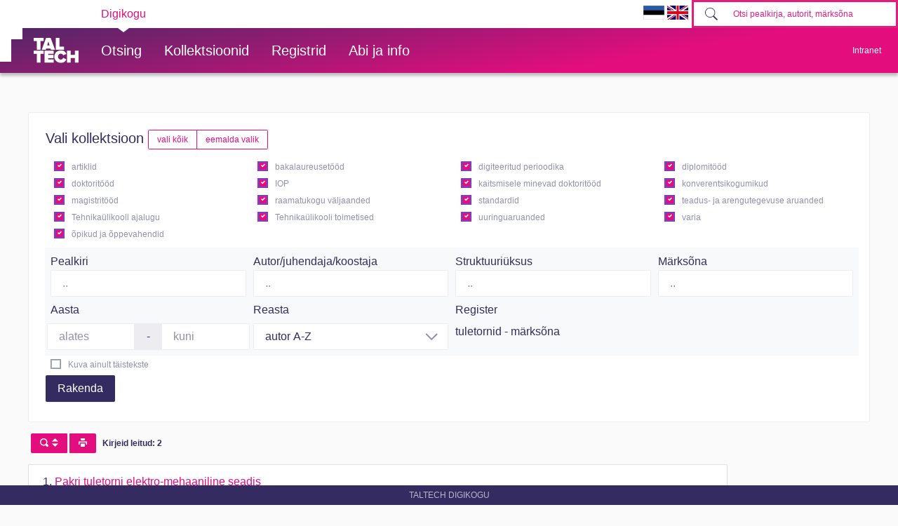

--- FILE ---
content_type: text/html; charset=utf-8
request_url: https://digikogu.taltech.ee/et/Search/Items?pageIndex=0&registerValueIds=828997
body_size: 36171
content:

<!DOCTYPE html>
<html>
<head>
    
        <script async src="https://www.googletagmanager.com/gtag/js?id=UA-1962293-6"></script>
        <script>
            window.dataLayer = window.dataLayer || [];
            function gtag() { dataLayer.push(arguments); }
            gtag('js', new Date());

            gtag('config', 'UA-1962293-6');
        </script>

        <!-- Google Tag Manager -->
        <script>
            (function (w, d, s, l, i) {
                w[l] = w[l] || []; w[l].push({
                    'gtm.start':
                        new Date().getTime(), event: 'gtm.js'
                }); var f = d.getElementsByTagName(s)[0],
                    j = d.createElement(s), dl = l != 'dataLayer' ? '&l=' + l : ''; j.async = true; j.src =
                        'https://www.googletagmanager.com/gtm.js?id=' + i + dl; f.parentNode.insertBefore(j, f);
            })(window, document, 'script', 'dataLayer', 'GTM-PWHF86T');</script>
        <!-- End Google Tag Manager -->
    

    <link rel="shortcut icon" href="/favicon.ico" />
    <meta charset="utf-8" />
    <meta name="viewport" content="width=device-width, initial-scale=1.0" />
    <title>Otsing - TalTech raamatukogu digikogu</title>
    <meta name="keywords" content="TTÜR, Tallinna Tehnikaülikooli Raamatukogu, TalTech Raamatukogu digikogu" />
    <meta name="description" content="TalTech Raamatukogu digikogu" />
    
    
        <link href="/lib/bootstrap-toggle/css/bootstrap-toggle.min.css" rel="stylesheet">
        <link rel="stylesheet" href="https://ajax.aspnetcdn.com/ajax/bootstrap/4.3.1/css/bootstrap.min.css" />
<meta name="x-stylesheet-fallback-test" content="" class="sr-only" /><script>!function(a,b,c,d){var e,f=document,g=f.getElementsByTagName("SCRIPT"),h=g[g.length-1].previousElementSibling,i=f.defaultView&&f.defaultView.getComputedStyle?f.defaultView.getComputedStyle(h):h.currentStyle;if(i&&i[a]!==b)for(e=0;e<c.length;e++)f.write('<link href="'+c[e]+'" '+d+"/>")}("position","absolute",["\/lib\/bootstrap\/dist\/css\/bootstrap.min.css"], "rel=\u0022stylesheet\u0022 ");</script>
        <link href="/css/open-iconic/css/open-iconic-bootstrap.css" rel="stylesheet" />
        <link rel="stylesheet" href="/css/site.min.css?v=AOQiCtmehecsQCuGx6NldRidDG9ruxKUhO5eiwfyhds" />

    
    
</head>
<body>
    <!-- Google Tag Manager (noscript) -->
    <noscript>
        <iframe src="https://www.googletagmanager.com/ns.html?id=GTM-PWHF86T"
                height="0" width="0" style="display:none;visibility:hidden"></iframe>
    </noscript>
    <!-- End Google Tag Manager (noscript) -->
    <header class="tt-header d-print-none">
        <div class="tt-mobile-header">
            <nav>
                <div class="tt-mobile-header__inner">
                    <button type="button" data-toggle="collapse" data-target="#navbarSupportedContent" class="tt-mobile-header__toggle"><span>Toggle navigation</span></button>
                    <div class="tt-mobile-header__brand">
                        <a href="/" class="tt-link tt-logo tt-logo--gradient">
                            <svg id="Layer_1" xmlns="http://www.w3.org/2000/svg" xmlns:xlink="http://www.w3.org/1999/xlink" viewBox="0 0 80 48"><defs><linearGradient id="logo_gradient_mobile" x1="33" y1="-5" x2="46" y2="53" gradientUnits="userSpaceOnUse"><stop offset="0" stop-color="#d263cc"></stop><stop offset="0.08" stop-color="#d051b7"></stop><stop offset="0.23" stop-color="#cd3596"></stop><stop offset="0.31" stop-color="#cc2a89"></stop><stop offset="0.49" stop-color="#cc2a89"></stop><stop offset="0.72" stop-color="#cc2a89"></stop><stop offset="0.85" stop-color="#bb398d"></stop><stop offset="0.87" stop-color="#b93b8d"></stop><stop offset="1" stop-color="#9d5c96"></stop></linearGradient></defs><path id="tt-logo-svg_mobile" fill="url(#logo_gradient_mobile)" d="M5.74,23.13V7.29H0V1.61H17.93V7.29H12.22V23.13Zm25.06,0L30,20.62h-7.7l-.77,2.51H14.22L22.11,1.61h8.15l7.89,21.52ZM26.18,8l-2.11,6.94H28.3ZM39.32,23.13V1.61H45.8V17.45h8.11v5.68ZM5.74,46V30.16H0V24.48H17.93v5.68H12.22V46Zm13.67,0V24.48H35.65v5.68H25.89v2.13h9.53V38H25.89v2.35h9.76V46ZM36.75,35.26c0-6.65,5.07-11.14,11.77-11.14a10,10,0,0,1,9.72,6.27L52.66,33a4.54,4.54,0,0,0-4.14-3.13,5.14,5.14,0,0,0-5.2,5.39,5.14,5.14,0,0,0,5.2,5.39,4.55,4.55,0,0,0,4.14-3.13l5.58,2.58a10.09,10.09,0,0,1-9.72,6.29C41.82,46.39,36.75,41.87,36.75,35.26ZM73.52,46V37.78H65.85V46H59.37V24.48h6.48V32.1h7.67V24.48H80V46Z"></path></svg>
                        </a>
                    </div>
                    <div>
                        <form class="form-inline" method="get" action="/et/Search/Items">
                            <div class="tt-search">
                                <button type="button" id="mobile-search-button" class="tt-search__button"><svg class="tt-icon tt-search__icon"><use xlink:href="/css/svg/icons.svg#icon-magnify"></use></svg></button>
                                <input type="search" id="mobile-search" placeholder="Otsi pealkirja, autorit, m&#xE4;rks&#xF5;na" autocomplete="off" name="search" class="tt-search__input">
                            </div>
                        </form>
                    </div>
                </div>
                <div class="collapse navbar-collapse " id="navbarSupportedContent">
                    <div class="tt-mobile-dropdown">
                        <div class="tt-profile tt-profile--open">
                            <div class="tt-profile__nav">
                                <div class="tt-profile__links">
                                    <a class="tt-link tt-profile__link tt-link--styled" href="/et/Search">
                                        <div class="tt-link__content"> Otsing</div>
                                    </a>
                                    <a class="tt-link tt-profile__link tt-link--styled" href="/et/Catalogue">
                                        <div class="tt-link__content"> Kollektsioonid</div>
                                    </a>
                                    <a class="tt-link tt-profile__link tt-link--styled" href="/et/Register">
                                        <div class="tt-link__content"> Registrid</div>
                                    </a>
                                    <a class="tt-link tt-profile__link tt-link--styled" href="/et/Info/About">
                                        <div class="tt-link__content"> Abi ja info</div>
                                    </a>
                                    <div class="tt-link tt-profile__link tt-link--styled">
                                        <a href="https://digikogu.taltech.ee/et/Search/Items?pageIndex=0&amp;registerValueIds=828997"><img src="/css/images/ET.GIF" width="30" /></a>
                                        <a href="https://digikogu.taltech.ee/en/Search/Items?pageIndex=0&amp;registerValueIds=828997"><img src="/css/images/EN.GIF" width="30" /></a>
                                    </div>
                                </div>
                            </div>
                        </div>
                    </div>
                </div>
            </nav>
        </div>
        <div class="tt-desktop-header">
            <nav class="tt-level1">
                <div class="tt-level1__inner">
                    <div class="tt-level1__nav">
                        <div class="tt-level1__item tt-level1__item--active">
                            <a class="tt-link tt-level1__link tt-link--styled active" aria-current="page" href="/">
                                <div class="tt-link__content">Digikogu</div>
                            </a>
                        </div>
                    </div>
                    <div class="tt-level1__right">
                        <div class="language-selection">
                            <a href="https://digikogu.taltech.ee/et/Search/Items?pageIndex=0&amp;registerValueIds=828997"><img src="/css/images/ET.GIF" width="30" /></a>
                            <a href="https://digikogu.taltech.ee/en/Search/Items?pageIndex=0&amp;registerValueIds=828997"><img src="/css/images/EN.GIF" width="30" /></a>
                        </div>
                        <form class="form-inline" method="get" action="/et/Search/Items">
                            <div class="tt-search">

                                <button type="button" class="tt-search__button tt-search__button--disabled" disabled=""><svg class="tt-icon tt-search__icon"><use xlink:href="/css/svg/icons.svg#icon-magnify"></use></svg></button>
                                <input type="search" name="search" class="tt-search__input" placeholder="Otsi pealkirja, autorit, m&#xE4;rks&#xF5;na">
                            </div>
                        </form>
                    </div>
                </div>
            </nav>
            <nav class="tt-level2">
                <div class="tt-level2__inner">
                    <div class="tt-level2__brand">
                        <a class="tt-link tt-logo tt-logo--white tt-logo--sm active" aria-current="page" href="/et">
                            <svg id="Layer_11" xmlns="http://www.w3.org/2000/svg" xmlns:xlink="http://www.w3.org/1999/xlink" viewBox="0 0 80 48"><defs><linearGradient id="logo_gradient" x1="33" y1="-5" x2="46" y2="53" gradientUnits="userSpaceOnUse"><stop offset="0" stop-color="#d263cc"></stop><stop offset="0.08" stop-color="#d051b7"></stop><stop offset="0.23" stop-color="#cd3596"></stop><stop offset="0.31" stop-color="#cc2a89"></stop><stop offset="0.49" stop-color="#cc2a89"></stop><stop offset="0.72" stop-color="#cc2a89"></stop><stop offset="0.85" stop-color="#bb398d"></stop><stop offset="0.87" stop-color="#b93b8d"></stop><stop offset="1" stop-color="#9d5c96"></stop></linearGradient></defs><path id="tt-logo-svg" fill="url(#logo_gradient)" d="M5.74,23.13V7.29H0V1.61H17.93V7.29H12.22V23.13Zm25.06,0L30,20.62h-7.7l-.77,2.51H14.22L22.11,1.61h8.15l7.89,21.52ZM26.18,8l-2.11,6.94H28.3ZM39.32,23.13V1.61H45.8V17.45h8.11v5.68ZM5.74,46V30.16H0V24.48H17.93v5.68H12.22V46Zm13.67,0V24.48H35.65v5.68H25.89v2.13h9.53V38H25.89v2.35h9.76V46ZM36.75,35.26c0-6.65,5.07-11.14,11.77-11.14a10,10,0,0,1,9.72,6.27L52.66,33a4.54,4.54,0,0,0-4.14-3.13,5.14,5.14,0,0,0-5.2,5.39,5.14,5.14,0,0,0,5.2,5.39,4.55,4.55,0,0,0,4.14-3.13l5.58,2.58a10.09,10.09,0,0,1-9.72,6.29C41.82,46.39,36.75,41.87,36.75,35.26ZM73.52,46V37.78H65.85V46H59.37V24.48h6.48V32.1h7.67V24.48H80V46Z"></path></svg>
                        </a>
                    </div>
                    <div class="tt-level2__nav">
                        <div class="tt-level2__item">
                            <a class="tt-link tt-level2__link tt-link--styled" href="/et/Search">
                                <div class="tt-link__content">Otsing</div>
                            </a>
                        </div>
                        <div class="tt-level2__item">
                            <a class="tt-link tt-level2__link tt-link--styled" href="/et/Catalogue">
                                <div class="tt-link__content">Kollektsioonid</div>
                            </a>
                        </div>

                        <div class="tt-level2__item">
                            <a class="tt-link tt-level2__link tt-link--styled" href="/et/Register">
                                <div class="tt-link__content">Registrid</div>
                            </a>
                        </div>

                        <div class="tt-level2__item">
                            <a class="tt-link tt-level2__link tt-link--styled" href="/et/Info/About">
                                <div class="tt-link__content">Abi ja info</div>
                            </a>
                        </div>
                    </div>
                    <div class="tt-profile">
                        <button type="button" class="tt-profile__user" data-toggle="collapse" data-target="#intranet-menu">
                            <div class="tt-profile__names">
                                Intranet
                            </div>
                        </button>
                        <div id="intranet-menu" class="tt-profile__nav tt-profile__nav-enter-done collapse">

                                <div class="tt-profile__actions">
                                    <a class="tt-link tt-profile__link tt-link--styled" href="/et/User/LogIn">
                                        <div class="tt-link__content">Logi sisse</div>
                                    </a>
                                </div>
                        </div>
                    </div>
                </div>
            </nav>
        </div>
    </header>





    <div class="container--body container">
        <div class="container--dashboard row">
            <div class="col-12">
                


<input type="hidden" value="0" id="page-index" />
<div class="collapse d-print-none" id="collapseFilter">
    <div class="card">
        <div class="card-body">
            <form>
                <div class="h5">
                    <span>Vali kollektsioon</span>
                    <span class="btn-group" role="group">
                        <a href="javascript:;" class="btn btn-outline-secondary btn-sm" onclick="CheckAll('#item-types-filter', true)">vali k&#xF5;ik</a>
                        <a href="javascript:;" class="btn btn-outline-secondary btn-sm" onclick="CheckAll('#item-types-filter', false)">eemalda valik</a>
                    </span>
                </div>

                <div class="form-row" id="item-types-filter">


                        <div class="col-lg-3 col-md-4 col-sm-6">
                            <div class="custom-checkbox custom-control custom-control-inline">
                                <input type="checkbox"
                                       name="ItemTypes"
                                       value="24"
                                       class="custom-control-input"
                                       id="itemTypeFilter_24"
                                       checked />
                                <label for="itemTypeFilter_24" class="custom-control-label">artiklid</label>
                            </div>
                        </div>
                        <div class="col-lg-3 col-md-4 col-sm-6">
                            <div class="custom-checkbox custom-control custom-control-inline">
                                <input type="checkbox"
                                       name="ItemTypes"
                                       value="18"
                                       class="custom-control-input"
                                       id="itemTypeFilter_18"
                                       checked />
                                <label for="itemTypeFilter_18" class="custom-control-label">bakalaureuset&#xF6;&#xF6;d</label>
                            </div>
                        </div>
                        <div class="col-lg-3 col-md-4 col-sm-6">
                            <div class="custom-checkbox custom-control custom-control-inline">
                                <input type="checkbox"
                                       name="ItemTypes"
                                       value="12"
                                       class="custom-control-input"
                                       id="itemTypeFilter_12"
                                       checked />
                                <label for="itemTypeFilter_12" class="custom-control-label">digiteeritud perioodika</label>
                            </div>
                        </div>
                        <div class="col-lg-3 col-md-4 col-sm-6">
                            <div class="custom-checkbox custom-control custom-control-inline">
                                <input type="checkbox"
                                       name="ItemTypes"
                                       value="9"
                                       class="custom-control-input"
                                       id="itemTypeFilter_9"
                                       checked />
                                <label for="itemTypeFilter_9" class="custom-control-label">diplomit&#xF6;&#xF6;d</label>
                            </div>
                        </div>
                        <div class="col-lg-3 col-md-4 col-sm-6">
                            <div class="custom-checkbox custom-control custom-control-inline">
                                <input type="checkbox"
                                       name="ItemTypes"
                                       value="8"
                                       class="custom-control-input"
                                       id="itemTypeFilter_8"
                                       checked />
                                <label for="itemTypeFilter_8" class="custom-control-label">doktorit&#xF6;&#xF6;d</label>
                            </div>
                        </div>
                        <div class="col-lg-3 col-md-4 col-sm-6">
                            <div class="custom-checkbox custom-control custom-control-inline">
                                <input type="checkbox"
                                       name="ItemTypes"
                                       value="13"
                                       class="custom-control-input"
                                       id="itemTypeFilter_13"
                                       checked />
                                <label for="itemTypeFilter_13" class="custom-control-label">IOP</label>
                            </div>
                        </div>
                        <div class="col-lg-3 col-md-4 col-sm-6">
                            <div class="custom-checkbox custom-control custom-control-inline">
                                <input type="checkbox"
                                       name="ItemTypes"
                                       value="17"
                                       class="custom-control-input"
                                       id="itemTypeFilter_17"
                                       checked />
                                <label for="itemTypeFilter_17" class="custom-control-label">kaitsmisele minevad doktorit&#xF6;&#xF6;d</label>
                            </div>
                        </div>
                        <div class="col-lg-3 col-md-4 col-sm-6">
                            <div class="custom-checkbox custom-control custom-control-inline">
                                <input type="checkbox"
                                       name="ItemTypes"
                                       value="23"
                                       class="custom-control-input"
                                       id="itemTypeFilter_23"
                                       checked />
                                <label for="itemTypeFilter_23" class="custom-control-label">konverentsikogumikud </label>
                            </div>
                        </div>
                        <div class="col-lg-3 col-md-4 col-sm-6">
                            <div class="custom-checkbox custom-control custom-control-inline">
                                <input type="checkbox"
                                       name="ItemTypes"
                                       value="19"
                                       class="custom-control-input"
                                       id="itemTypeFilter_19"
                                       checked />
                                <label for="itemTypeFilter_19" class="custom-control-label">magistrit&#xF6;&#xF6;d</label>
                            </div>
                        </div>
                        <div class="col-lg-3 col-md-4 col-sm-6">
                            <div class="custom-checkbox custom-control custom-control-inline">
                                <input type="checkbox"
                                       name="ItemTypes"
                                       value="11"
                                       class="custom-control-input"
                                       id="itemTypeFilter_11"
                                       checked />
                                <label for="itemTypeFilter_11" class="custom-control-label">raamatukogu v&#xE4;ljaanded</label>
                            </div>
                        </div>
                        <div class="col-lg-3 col-md-4 col-sm-6">
                            <div class="custom-checkbox custom-control custom-control-inline">
                                <input type="checkbox"
                                       name="ItemTypes"
                                       value="25"
                                       class="custom-control-input"
                                       id="itemTypeFilter_25"
                                       checked />
                                <label for="itemTypeFilter_25" class="custom-control-label">standardid</label>
                            </div>
                        </div>
                        <div class="col-lg-3 col-md-4 col-sm-6">
                            <div class="custom-checkbox custom-control custom-control-inline">
                                <input type="checkbox"
                                       name="ItemTypes"
                                       value="16"
                                       class="custom-control-input"
                                       id="itemTypeFilter_16"
                                       checked />
                                <label for="itemTypeFilter_16" class="custom-control-label">teadus- ja arengutegevuse aruanded</label>
                            </div>
                        </div>
                        <div class="col-lg-3 col-md-4 col-sm-6">
                            <div class="custom-checkbox custom-control custom-control-inline">
                                <input type="checkbox"
                                       name="ItemTypes"
                                       value="14"
                                       class="custom-control-input"
                                       id="itemTypeFilter_14"
                                       checked />
                                <label for="itemTypeFilter_14" class="custom-control-label">Tehnika&#xFC;likooli ajalugu</label>
                            </div>
                        </div>
                        <div class="col-lg-3 col-md-4 col-sm-6">
                            <div class="custom-checkbox custom-control custom-control-inline">
                                <input type="checkbox"
                                       name="ItemTypes"
                                       value="22"
                                       class="custom-control-input"
                                       id="itemTypeFilter_22"
                                       checked />
                                <label for="itemTypeFilter_22" class="custom-control-label">Tehnika&#xFC;likooli toimetised</label>
                            </div>
                        </div>
                        <div class="col-lg-3 col-md-4 col-sm-6">
                            <div class="custom-checkbox custom-control custom-control-inline">
                                <input type="checkbox"
                                       name="ItemTypes"
                                       value="21"
                                       class="custom-control-input"
                                       id="itemTypeFilter_21"
                                       checked />
                                <label for="itemTypeFilter_21" class="custom-control-label">uuringuaruanded</label>
                            </div>
                        </div>
                        <div class="col-lg-3 col-md-4 col-sm-6">
                            <div class="custom-checkbox custom-control custom-control-inline">
                                <input type="checkbox"
                                       name="ItemTypes"
                                       value="15"
                                       class="custom-control-input"
                                       id="itemTypeFilter_15"
                                       checked />
                                <label for="itemTypeFilter_15" class="custom-control-label">varia</label>
                            </div>
                        </div>
                        <div class="col-lg-3 col-md-4 col-sm-6">
                            <div class="custom-checkbox custom-control custom-control-inline">
                                <input type="checkbox"
                                       name="ItemTypes"
                                       value="10"
                                       class="custom-control-input"
                                       id="itemTypeFilter_10"
                                       checked />
                                <label for="itemTypeFilter_10" class="custom-control-label">&#xF5;pikud ja &#xF5;ppevahendid</label>
                            </div>
                        </div>
                </div>
                <div class="form-row">
                    <div class=" col-12 m-1 p-2 bg-light">
                        <div class="form-row">
                            <div class="col-sm-6 col-md-3">
                                <lable>Pealkiri</lable>
                                <input type="search" autocomplete="off"
                                       data-searchid="4"
                                       class="form-control typeahead" id="filter-title" name="Query[4]" value="" placeholder=".." />
                            </div>
                            <div class="col-sm-6 col-md-3 ">
                                <lable>Autor/juhendaja/koostaja</lable>
                                <input type="search" autocomplete="off"
                                       data-searchid="5"
                                       class="form-control typeahead"
                                       id="filter-author" name="Query[5]" value="" placeholder=".." />
                            </div>

                            <div class="col-sm-6 col-md-3 ">
                                <lable>Struktuuri&#xFC;ksus</lable>

                                <input autocomplete="off"
                                       placeholder=".."
                                       type="search"
                                       id="filter-structure"
                                       class="form-control"
                                       name="Query[8]"
                                       value="" />



                            </div>

                            <div class="col-sm-6 col-md-3 ">
                                <lable>M&#xE4;rks&#xF5;na</lable>
                                <input autocomplete="off"
                                       placeholder=".."
                                       type="search"
                                       id="filter-keyword"
                                       data-searchid="7"
                                       class="form-control typeahead"
                                       name="Query[7]"
                                       value="" />
                            </div>




                        </div>

                        <div class="form-row">
                            <div class="col-sm-12 col-md-3 ">
                                <div class="form-row">
                                    <lable class="col-form-label">Aasta</lable>
                                    <div class="input-group">
                                        <input type="search" maxlength="4" name="YearFrom" id="filter-year-from" placeholder="alates" class="form-control" />
                                        <div class="input-group-prepend">
                                            <div class="input-group-text"> - </div>
                                        </div>
                                        <input type="search" maxlength="4" name="YearTo" id="filter-year-to" placeholder="kuni" class="form-control" />
                                    </div>
                                </div>
                            </div>
                            <div class="col-sm-12 col-md-3">
                                <label class="col-form-label" style="color: rgb(52, 44, 97);">Reasta</label>
                                <div class="tt-input__control tt-input__control--icon-right">
                                    <select name="SortType"
                                            class="form-control mr-sm-2" id="sort-order">
                                                <option value="40">autor  A-Z</option>
                                                <option value="-40">autor  Z-A</option>
                                                <option value="47">ilmumisaasta  kasvavalt</option>
                                                <option value="-47">ilmumisaasta  kahanevalt</option>
                                                <option value="50">pealkiri  A-Z</option>
                                                <option value="-50">pealkiri  Z-A</option>
                                    </select>
                                    <svg class="tt-icon tt-input__icon tt-input__icon--animate tt-input__icon--right"><use xlink:href="/css/svg/icons.svg#icon-arrow-down"></use></svg>
                                </div>
                            </div>
                            <div class="col-sm-12 col-md-4">
                                    <div class="bg-light">
                                        <div class="col-form-label">Register</div>
                                            <span>tuletornid - m&#xE4;rks&#xF5;na </span>
                                                <input type="hidden" name="RegisterValueIds" value="828997" />
                                    </div>





                            </div>

                        </div>

                    </div>
                    <div class="col-12 form-row">

                        <div class="custom-checkbox custom-control custom-control-inline">
                            <input type="checkbox" id="is_fulltext" class="custom-control-input" name="IsFulltext" value="true"  />
                            <label for="is_fulltext" class="custom-control-label">Kuva ainult t&#xE4;istekste</label>
                        </div>

                    </div>


                    <div class="col-12">

                        <button type="submit" class="btn btn-primary ">Rakenda</button>
                    </div>
                </div>
                <div class="form-row mt-1">

                </div>


            </form>
        </div>
    </div>
</div>
<div class="btn-group my-3 d-print-none">
    <button type="button" class="btn btn-sm btn-secondary mx-1" title="filter" data-toggle="collapse" data-target="#collapseFilter" aria-expanded="false">
        <span class="oi oi-magnifying-glass"></span>
        <span class="oi oi-elevator"></span>
    </button>
    <button type="button" onclick="javascript: print();" class="btn btn-sm btn-secondary  " title="print"><span class="oi oi-print"></span></button>
</div>

<div class="badge">
    Kirjeid leitud: 2
</div>
<div class="row">
    <div class="col-md-10">

        <ul class="list-group">
                <li class="list-group-item">
                    <span class="js-counter float-left mr-1 text-primary">1.</span>
                    <a title="diplomit&#xF6;&#xF6;d" href="/et/Item/72f92420-db90-47fe-b050-aecfa857a762"><span class="display-view-3"><span class="title">Pakri tuletorni elektro-mehaaniline seadis</span> <span class="author">Karlov, Oskar</span><span class="year">1933</span></span></a>
                        <span class="badge badge-light">diplomit&#xF6;&#xF6;d</span>
                </li>
                <li class="list-group-item">
                    <span class="js-counter float-left mr-1 text-primary">2.</span>
                    <a title="diplomit&#xF6;&#xF6;d" href="/et/Item/08801c48-bac4-4d8b-9ea3-97cb09295908"><span class="display-view-3"><span class="title">Elektri tulepaak : lõputöö seletuskiri</span> <span class="author">Karus, Nikolai</span><span class="year">1935</span></span></a>
                        <span class="badge badge-light">diplomit&#xF6;&#xF6;d</span>
                </li>
        </ul>
        <div class="badge">
            Kirjeid leitud: 2
        </div>

        <nav class="d-print-none">
    <ul class="pagination">



            <li class="page-item  active "><a class="page-link" href="/et/Search/Items?pageIndex=0&amp;registerValueIds=828997">1</a></li>
        </ul>
    </nav>

    </div>
</div>

            </div>
            <div class="col">
                <footer class="footer">
                    TalTech Digikogu
                </footer>
            </div>
        </div>
    </div>
    

    
    
        <script src="https://unpkg.com/@popperjs/core@2" crossorigin="anonymous"></script>

        <script src="https://ajax.aspnetcdn.com/ajax/jquery/jquery-3.3.1.min.js" crossorigin="anonymous" integrity="sha384-tsQFqpEReu7ZLhBV2VZlAu7zcOV+rXbYlF2cqB8txI/8aZajjp4Bqd+V6D5IgvKT">
        </script>
<script>(window.jQuery||document.write("\u003Cscript src=\u0022\/lib\/jquery\/dist\/jquery.min.js\u0022 crossorigin=\u0022anonymous\u0022 integrity=\u0022sha384-tsQFqpEReu7ZLhBV2VZlAu7zcOV\u002BrXbYlF2cqB8txI\/8aZajjp4Bqd\u002BV6D5IgvKT\u0022\u003E\u003C\/script\u003E"));</script>

        <script src="https://ajax.aspnetcdn.com/ajax/bootstrap/4.3.1/bootstrap.bundle.min.js" crossorigin="anonymous">
        </script>
<script>(window.jQuery && window.jQuery.fn && window.jQuery.fn.modal||document.write("\u003Cscript src=\u0022\/lib\/bootstrap\/dist\/js\/bootstrap.bundle.min.js\u0022 crossorigin=\u0022anonymous\u0022\u003E\u003C\/script\u003E"));</script>

        <script src="/lib/bootstrap-3-typeahead/bootstrap3-typeahead.min.js"></script>

        <script src="/js/site.min.js?v=-lRQO78orbsieTBAT57bbl4F-e1zpk4KK8CR7YII6nc"></script>

    

    
    <script>
    $(function () {

        $(".js-select-all-checkboxes").on("click", function () {
            CheckAll($(this));
        });

        if ($("#page-index").val() === "0" && window.matchMedia("(min-width: 768px)").matches) {
            $("#collapseFilter").addClass("show");
        }

        $(".typeahead").each(function (index, value) {
            $value = $(value);
            BindTypeahead($value, $value.data("searchid"));
        });

            $("#filter-structure").typeahead({
                source: JSON.parse('[]'),
                items: 10,
                showHintOnFocus: false
        });

        function BindTypeahead($this, key) {
            $this.typeahead({
                fitToElement: true,
                autoSelect:false,
                source: function (query, process) {
                    return $.get('/et/Search/Autocomplete?id=' + key + '&query=' + query,
                        function(data) {
                            return process(data);
                        },
                        'json');
                }
            });
        }


        });
    </script>

</body>
</html>
